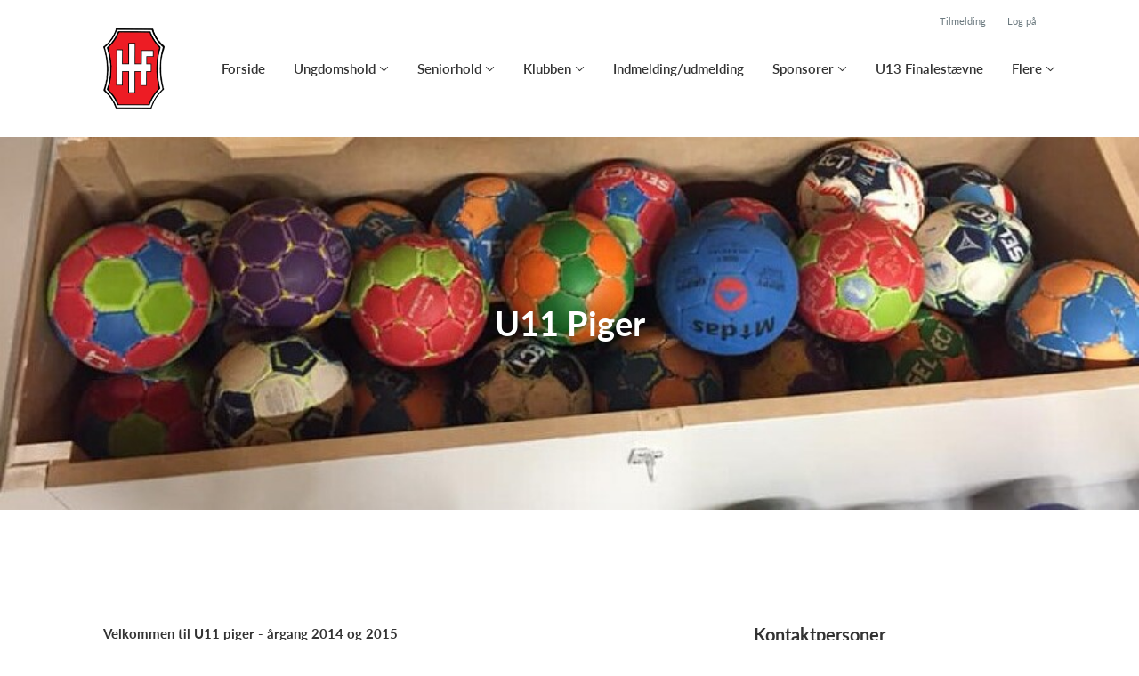

--- FILE ---
content_type: text/html; charset=utf-8
request_url: https://www.hvidovrehaandbold.dk/klub/hvidovre-if-handbold/hold/u11-piger--49
body_size: 12350
content:
<!doctype html>
<html lang="en">
  <head>
    <meta charset="utf-8">

      <meta name="viewport" content="width=device-width, initial-scale=1">



    <meta name="csrf-token" content="eQk_MBVyFAwSHgYWCT4qGHwbJwcYcDJGOhswyCAGbS5dMqfr2MmfuCs7">
    <title>
      U11 Piger  - Hvidovre IF - Håndbold
    </title>

    

      <link rel="icon shortcut" href="https://www.holdsport.dk/media/W1siZiIsIjIwMTkvMDcvMDgvNTZtYjE3NXFueV9kb3dubG9hZF8xXy5wbmciXSxbInAiLCJ0aHVtYiIsIjkweDkwIl1d?sha=ed54de6a56d1803c">


      <!-- Google tag (gtag.js) -->
      <script async src="https://www.googletagmanager.com/gtag/js?id=G-B4HY2KMM8G">
      </script>
      <script>
        window.dataLayer = window.dataLayer || [];
        function gtag(){dataLayer.push(arguments);}
        gtag('js', new Date());
        gtag('config', 'G-B4HY2KMM8G');
      </script>


    <script defer phx-track-static type="text/javascript" src="/assets/app-48c1a00e7f23655c1294107e942feeda.js?vsn=d">
    </script>
    <script type="text/javascript" src="https://cdnjs.cloudflare.com/ajax/libs/jquery/1.11.0/jquery.min.js">
    </script>
    <script type="text/javascript" src="https://cdnjs.cloudflare.com/ajax/libs/jquery-migrate/1.2.1/jquery-migrate.min.js">
    </script>
    <!-- Adobe Fonts -->
    <link rel="stylesheet" href="https://use.typekit.net/fmr0jzh.css">
    <!-- Bootstrap icons -->
    <link href="https://cdn.jsdelivr.net/npm/bootstrap-icons@1.8.3/font/bootstrap-icons.css" rel="stylesheet">
    <!-- Sortable JS -->
    <script src="https://cdnjs.cloudflare.com/ajax/libs/Sortable/1.15.0/Sortable.min.js" integrity="sha512-Eezs+g9Lq4TCCq0wae01s9PuNWzHYoCMkE97e2qdkYthpI0pzC3UGB03lgEHn2XM85hDOUF6qgqqszs+iXU4UA==" crossorigin="anonymous" referrerpolicy="no-referrer">
    </script>
    <!-- Slick slider -->
    <link rel="stylesheet" type="text/css" href="//cdn.jsdelivr.net/npm/slick-carousel@1.8.1/slick/slick.css">
    <link rel="stylesheet" type="text/css" href="https://cdnjs.cloudflare.com/ajax/libs/slick-carousel/1.8.1/slick-theme.css">
    <script type="text/javascript" src="//cdn.jsdelivr.net/npm/slick-carousel@1.8.1/slick/slick.min.js">
    </script>
    <!-- Font Awesome -->
    <script src="https://kit.fontawesome.com/4fdfb00636.js" crossorigin="anonymous">
    </script>
    <!-- Masonry -->
    <script src="https://cdnjs.cloudflare.com/ajax/libs/masonry/4.2.2/masonry.pkgd.min.js">
    </script>
    <!-- Select2 -->
    <link href="https://cdn.jsdelivr.net/npm/select2@4.1.0-rc.0/dist/css/select2.min.css" rel="stylesheet">
    <script src="https://cdn.jsdelivr.net/npm/select2@4.1.0-rc.0/dist/js/select2.min.js">
    </script>
    <!-- Momentjs -->
    <script src="https://cdnjs.cloudflare.com/ajax/libs/moment.js/2.29.1/moment-with-locales.min.js" integrity="sha512-LGXaggshOkD/at6PFNcp2V2unf9LzFq6LE+sChH7ceMTDP0g2kn6Vxwgg7wkPP7AAtX+lmPqPdxB47A0Nz0cMQ==" crossorigin="anonymous">
    </script>
    <!-- FullCalendar -->
    <script src="https://cdn.jsdelivr.net/npm/fullcalendar@5.11.0/main.min.js"></script>
    <script src="https://cdn.jsdelivr.net/npm/fullcalendar@5.11.0/locales-all.min.js"></script>
    <script src="https://cdn.jsdelivr.net/npm/fullcalendar-scheduler@5.11.0/main.min.js">
    </script>
    <link rel="stylesheet" href="https://cdn.jsdelivr.net/npm/fullcalendar-scheduler@5.11.0/main.min.css">
    <link rel="stylesheet" href="https://cdn.jsdelivr.net/npm/fullcalendar@5.11.0/main.min.css">
    
<!-- Flatpickr datepicker -->
    <link rel="stylesheet" href="https://cdn.jsdelivr.net/npm/flatpickr/dist/flatpickr.min.css">
    <script src="https://cdn.jsdelivr.net/npm/flatpickr">
    </script>
    
<!-- Jcrop -->
    <link rel="stylesheet" href="https://unpkg.com/jcrop/dist/jcrop.css">
    <script src="https://unpkg.com/jcrop">
    </script>

      <link phx-track-static rel="stylesheet" href="/assets/css/app-bee74cf1f986fedc8f623e4edcbcdf08.css?vsn=d">

<!-- Cookie bar https://cookie-bar.eu/ -->


        <script type="text/javascript" src="https://cdn.jsdelivr.net/npm/cookie-bar/cookiebar-latest.min.js?forceLang=da&theme=grey&customize=1&tracking=1&thirdparty=1&always=1&showNoConsent=1">
        </script>


  </head>
  <body>
    

    <div id="phx-GIsj9K8qou1ir--B" data-phx-main data-phx-session="SFMyNTY.[base64].LEd3yfb-PVEMgBcJNlhwnJ-exoE_rhx4nzqtPBNr65U" data-phx-static="SFMyNTY.g2gDaAJhBnQAAAADdwJpZG0AAAAUcGh4LUdJc2o5Szhxb3UxaXItLUJ3BWZsYXNodAAAAAB3CmFzc2lnbl9uZXdsAAAAAXcLX19jb250ZXh0X19qbgYA48KaxZsBYgABUYA.hdVJRg3xR45UUD4ZFCgYk35U39wdD503xgAdAhCHDoM">
<div class="loader_wrapper">
  <div class="loader"></div>
</div>
<div id="page_wrapper" class="page_wrapper" phx-hook="initializeBootstrapTooltips" data-page-id="99661">
  
  <div class="cms_page_wrapper" id="cms_page_wrapper" phx-hook="pageSectionClass">
    
    <div class="header_wrapper">
  
    <div class="header">
      <div class="top_header_row">
        
        <a href="/klub/hvidovre-if-handbold/holdtilmelding" class="top_header_link">
          Tilmelding
        </a>
        <a href="https://www.Holdsport.dk?forgot_password=true" class="top_header_link">
          Log på
        </a>
      </div>
      <div class="inner_header_wrapper">
        <a class="logo" href="/klub/hvidovre-if-handbold">
          
          <img src="https://www.holdsport.dk/media/W1siZiIsIjIwMTkvMDcvMDgvNTZtYjE3NXFueV9kb3dubG9hZF8xXy5wbmciXSxbInAiLCJ0aHVtYiIsIjM1MHgzNTAiXV0=?sha=ffbd0ceb3b53d9ba">
        </a>

        <ul class="navigation" phx-hook="FixCookieBarBug" id="club_nav_bar_navigation">
  
    
      
        
        
          
            <li class="nav_item"><a class="nav_link" href="/klub/hvidovre-if-handbold/sider/forside">Forside</a></li>
          
        
      
    
  
    
      <li class="nav_item dropdown has_groups">
        <a class="nav_link dropdown-toggle" href="#" id="navbarDropdown-12974" role="button" data-bs-toggle="dropdown" aria-expanded="false">
          Ungdomshold
        </a>
        <div class="dropdown-menu" aria-labelledby="navbarDropdown-12974">
          <div class="inner_dropdown_menu_wrapper">
            
              
                <div class="dropdown_nav_group">
                  <div class="dropdown_nav_group_header">Drenge</div>

                  
                    
                      <a class="dropdown_item" href="/klub/hvidovre-if-handbold/hold/u9-drenge">U9 Drenge </a>
                    
                  
                    
                      <a class="dropdown_item" href="/klub/hvidovre-if-handbold/hold/u11 drenge">U11 Drenge</a>
                    
                  
                    
                      <a class="dropdown_item" href="/klub/hvidovre-if-handbold/hold/u13-drenge">U13 Drenge</a>
                    
                  
                    
                      <a class="dropdown_item" href="/klub/hvidovre-if-handbold/hold/u15-drenge">U15 Drenge</a>
                    
                  
                    
                      <a class="dropdown_item" href="/klub/hvidovre-if-handbold/hold/u17-drenge">U17 Drenge</a>
                    
                  
                    
                      <a class="dropdown_item" href="/klub/hvidovre-if-handbold/hold/u19-drenge">U19 Drenge</a>
                    
                  
                </div>
              
            
              
                <div class="dropdown_nav_group">
                  <div class="dropdown_nav_group_header">Piger</div>

                  
                    
                      <a class="dropdown_item" href="/klub/hvidovre-if-handbold/hold/u9-piger">U9 Piger</a>
                    
                  
                    
                      <a class="dropdown_item" href="/klub/hvidovre-if-handbold/hold/u11-piger">U11 Piger </a>
                    
                  
                    
                      <a class="dropdown_item" href="/klub/hvidovre-if-handbold/hold/u13 piger">U13 Piger</a>
                    
                  
                    
                      <a class="dropdown_item" href="/klub/hvidovre-if-handbold/hold/u15-piger">U15 Piger</a>
                    
                  
                    
                      <a class="dropdown_item" href="/klub/hvidovre-if-handbold/hold/u17-piger">U17 Piger</a>
                    
                  
                    
                      <a class="dropdown_item" href="/klub/hvidovre-if-handbold/hold/u19-piger">U19 Piger</a>
                    
                  
                </div>
              
            
              
                <div class="dropdown_nav_group">
                  <div class="dropdown_nav_group_header">U5/U6-U7-U8 Minimix</div>

                  
                    
                      <a class="dropdown_item" href="/klub/hvidovre-if-handbold/hold/u5-u6">U5-U6</a>
                    
                  
                    
                      <a class="dropdown_item" href="/klub/hvidovre-if-handbold/hold/u7">U7</a>
                    
                  
                    
                      <a class="dropdown_item" href="/klub/hvidovre-if-handbold/hold/u8">U8</a>
                    
                  
                </div>
              
            
              
                <div class="dropdown_nav_group">
                  <div class="dropdown_nav_group_header">U4, Trille Trolle</div>

                  
                    
                      <a class="dropdown_item" href="/klub/hvidovre-if-handbold/hold/trille-trolle">Trille Trolle</a>
                    
                  
                </div>
              
            

            
              
                <a class="dropdown_item" href="/klub/hvidovre-if-handbold/hold/hif-efterskolehold-u17p-og-u17d-u15p-u15d">HIF Efterskolehold (U17P og U17D + U15P/U15D))</a>
              
            
          </div>
        </div>
      </li>
    
  
    
      <li class="nav_item dropdown has_groups">
        <a class="nav_link dropdown-toggle" href="#" id="navbarDropdown-12977" role="button" data-bs-toggle="dropdown" aria-expanded="false">
          Seniorhold
        </a>
        <div class="dropdown-menu" aria-labelledby="navbarDropdown-12977">
          <div class="inner_dropdown_menu_wrapper">
            
              
                <div class="dropdown_nav_group">
                  <div class="dropdown_nav_group_header">Herre</div>

                  
                    
                      <a class="dropdown_item" href="/klub/hvidovre-if-handbold/hold/herre-senior-1-2">Herre Senior 1-2</a>
                    
                  
                    
                      <a class="dropdown_item" href="/klub/hvidovre-if-handbold/hold/oldboys">Oldboys</a>
                    
                  
                </div>
              
            
              
                <div class="dropdown_nav_group">
                  <div class="dropdown_nav_group_header">Dame</div>

                  
                    
                      <a class="dropdown_item" href="/klub/hvidovre-if-handbold/hold/dame-senior-1-2">Dame Senior  1-2</a>
                    
                  
                    
                      <a class="dropdown_item" href="/klub/hvidovre-if-handbold/hold/dame-senior-3-og-oldgirls">Dame Senior 3 og Oldgirls</a>
                    
                  
                </div>
              
            

            
          </div>
        </div>
      </li>
    
  
    
      <li class="nav_item dropdown has_groups">
        <a class="nav_link dropdown-toggle" href="#" id="navbarDropdown-12984" role="button" data-bs-toggle="dropdown" aria-expanded="false">
          Klubben
        </a>
        <div class="dropdown-menu" aria-labelledby="navbarDropdown-12984">
          <div class="inner_dropdown_menu_wrapper">
            
              
                <div class="dropdown_nav_group">
                  <div class="dropdown_nav_group_header">Om klubben</div>

                  
                    
                      <a class="dropdown_item" href="/klub/hvidovre-if-handbold/sider/bestyrelsen">Bestyrelsen</a>
                    
                  
                    
                      <a class="dropdown_item" href="/klub/hvidovre-if-handbold/sider/hjemmebanen">Hjemmebanen</a>
                    
                  
                    
                      <a class="dropdown_item" href="/klub/hvidovre-if-handbold/sider/alt-det-skaeve">Alt det &quot;skæve&quot;</a>
                    
                  
                    
                      <a class="dropdown_item" href="/klub/hvidovre-if-handbold/sider/generalforsamlinger">Generalforsamlinger</a>
                    
                  
                    
                      <a class="dropdown_item" href="/klub/hvidovre-if-handbold/sider/politikker">Politikker</a>
                    
                  
                    
                      <a class="dropdown_item" href="/klub/hvidovre-if-handbold/sider/vedtaegter">Vedtægter/Love for HIF&#39;s håndboldafdeling</a>
                    
                  
                    
                      <a class="dropdown_item" href="/klub/hvidovre-if-handbold/sider/privatlivspolitik">Privatlivspolitik</a>
                    
                  
                    
                      <a class="dropdown_item" href="/klub/hvidovre-if-handbold/sider/love-for-hvidovre-idraetsforening">Love for Hvidovre Idrætsforening</a>
                    
                  
                </div>
              
            
              
                <div class="dropdown_nav_group">
                  <div class="dropdown_nav_group_header">Forældre</div>

                  
                    
                      <a class="dropdown_item" href="/klub/hvidovre-if-handbold/sider/information-til-foraeldre-og-nye-spillere">Information til forældre og nye spillere</a>
                    
                  
                    
                      <a class="dropdown_item" href="/klub/hvidovre-if-handbold/sider/borneattester">Børneattester</a>
                    
                  
                    
                      <a class="dropdown_item" href="/klub/hvidovre-if-handbold/sider/foraeldreudvalg-i-ungdommen">Forældreudvalg i ungdommen</a>
                    
                  
                </div>
              
            
              
                <div class="dropdown_nav_group">
                  <div class="dropdown_nav_group_header">Det sportslige</div>

                  
                    
                      <a class="dropdown_item" href="/klub/hvidovre-if-handbold/sider/information-til-traenere">Information til trænere</a>
                    
                  
                    
                      <a class="dropdown_item" href="/klub/hvidovre-if-handbold/sider/den-rode-trad">Den røde tråd</a>
                    
                  
                    
                      <a class="dropdown_item" href="/klub/hvidovre-if-handbold/sider/ungdomssportsudvalg">Ungdomssportsudvalg</a>
                    
                  
                    
                      <a class="dropdown_item" href="/klub/hvidovre-if-handbold/sider/handboldskole">Håndboldskole</a>
                    
                  
                    
                      <a class="dropdown_item" href="/klub/hvidovre-if-handbold/sider/kontingent">Kontingent</a>
                    
                  
                </div>
              
            
              
                <div class="dropdown_nav_group">
                  <div class="dropdown_nav_group_header">Historik </div>

                  
                    
                      <a class="dropdown_item" href="/klub/hvidovre-if-handbold/sider/manedens-hif-profil">Månedens HIF-profil</a>
                    
                  
                    
                      <a class="dropdown_item" href="/klub/hvidovre-if-handbold/sider/arets-spillere">Årets spillere </a>
                    
                  
                    
                      <a class="dropdown_item" href="/klub/hvidovre-if-handbold/sider/arets-traener-leder-i-ungdommen-og-formandens-yndling">Årets træner/leder i ungdommen og formandens yndling</a>
                    
                  
                    
                      <a class="dropdown_item" href="/klub/hvidovre-if-handbold/sider/vindere-af-u12-u13-dm">Vindere af Finalestævnet for U12/U13</a>
                    
                  
                    
                      <a class="dropdown_item" href="/klub/hvidovre-if-handbold/sider/klubbens-formaend-gennem-tiderne">Klubbens formænd gennem tiderne</a>
                    
                  
                    
                      <a class="dropdown_item" href="/klub/hvidovre-if-handbold/sider/aeresmedlemmer-i-hif-og-andre-haedringer">Æresmedlemmer i HIF og andre hædringer</a>
                    
                  
                </div>
              
            

            
          </div>
        </div>
      </li>
    
  
    
      
        
        
          
            <li class="nav_item"><a class="nav_link" href="/klub/hvidovre-if-handbold/sider/indmelding-udmelding">Indmelding/udmelding</a></li>
          
        
      
    
  
    
      
        <li class="nav_item dropdown single">
          <a class="nav_link dropdown-toggle" href="#" id="navbarDropdown-15518" role="button" data-bs-toggle="dropdown" aria-expanded="false">
            Sponsorer
          </a>
          <ul class="dropdown-menu" aria-labelledby="navbarDropdown-15518">
            
              
                <li><a class="dropdown_item" href="/klub/hvidovre-if-handbold/sider/bliv-sponsor-i-hvidovre-if-handbold">Bliv sponsor i Hvidovre IF Håndbold</a></li>
              
            
              
                <li><a class="dropdown_item" href="/klub/hvidovre-if-handbold/sider/klubbens-sponsorer-og-samarbejdspartnere">Klubbens sponsorer og samarbejdspartnere</a></li>
              
            
              
                <li><a class="dropdown_item" href="/klub/hvidovre-if-handbold/sider/sponsorudvalg">Sponsorudvalg</a></li>
              
            
          </ul>
        </li>
      
    
  
    
      
        
        
          
            <li class="nav_item"><a class="nav_link" href="/klub/hvidovre-if-handbold/sider/u13-finalestaevne">U13 Finalestævne</a></li>
          
        
      
    
  

  <!-- The more button -->
  
    <li class="nav_item dropdown more_button has_groups">
      <a class="nav_link dropdown-toggle" href="#" id="navbarDropdown-more" role="button" data-bs-toggle="dropdown" aria-expanded="false">
        Flere
      </a>
      <div class="dropdown-menu" aria-labelledby="navbarDropdown-more">
        <div class="inner_dropdown_menu_wrapper">
          
            
              
                
                
                  
                    <a class="dropdown_item" href="/klub/hvidovre-if-handbold/sider/h1-style-text-align-center-kalender-h1">Kalender</a>
                  
                
              
            
          
            
              
                
                
                  
                    <a class="dropdown_item" href="/klub/hvidovre-if-handbold/sider/kontakt">Kontakt</a>
                  
                
              
            
          
            
              <a class="dropdown_item" href="https://hifh.sportyfied.com/da/">Shop</a>
            
          
        </div>
      </div>
    </li>
  
  <!-- The more button ends here -->
</ul>

      </div>
    </div>
  

  
</div>

    <div class="hero_section has_hero_text has_background_image">
  
    <img src="https://www.holdsport.dk/media/W1siZiIsIjIwMjAvMDEvMDgvN3NqdDdhb2lxZV9Cb2xkZV9pX2JvbGRrYXNzZS5qcGciXSxbInAiLCJ0aHVtYiIsIjg5NngyOTMrMCsxNzIiXV0=?sha=29041fc85d2df184">
  
  
  <div class="inner_page_section_wrapper">
    <div class="row content">
      <div class="col-md-12 col-xs-12">
        <div class="content_type_wrapper">
          <div class="content_type_element_wrapper">
            
              <div class="redactor_output"><h1 style='text-align: center;'>U11 Piger </h1></div>
            
          </div>
        </div>
      </div>
    </div>
  </div>
</div>


    

    <div class="page_sections">
      

      
        <div class="page_section">
          
          <div class="inner_page_section_wrapper" id="page_section_6">
            <div class="row content" id="row-6" phx-hook="MakeColsInRowSortable">
              
                <div class="col-md-8 col-xs-12" data-content-id="231424">
                  <div class="content_type_wrapper">
                    
                    
                    <div class="content_type_element_container">
  
    
                      <div class="content_type_element_wrapper">
  

  
    
                        
                          <div>
  
    <div class="redactor_output">
      <p><strong>Velkommen til U11 piger - årgang 2014 og 2015</strong></p>
<p></p>
<p>Vi er en stor trup på ca. 40 og glade piger fra årgang 2014 og 2015, som elsker at spille</p>
<p>håndbold.</p>
<p></p>
<p>Det skal være sjovt at spille håndbold, så derfor sætter vi fællesskab, sammenhold, højt</p>
<p>humør og bredde meget højt.</p>
<p></p>
<p>Til træning vil der være fokus på, at vi stadig øver os på boldteknik og kontrol,&nbsp;spilforståelse for at være 5 markspillere og at alle bliver udfordret på eget niveau og&nbsp;dermed udvikler sig som håndboldspillere. Samt vigtigheden i fairplay og at være en god&nbsp;holdkammerat.</p>
<p></p>
<p>Vi træner fast to gange om ugen og har på udvalgte lørdage en 3. træning. Derudover&nbsp;spiller vi turnering og tager til stævner (med og uden overnatning), - vi elsker at komme&nbsp;ud og spille kampe sammen, hvor kampråb, fælles bad og god holdånd er med til at&nbsp;gøre håndbold sjovt. Vi deltager i strandstævner, Albertslund Cup (på græs), Amager&nbsp;Cup, Næstved Cup, niveaustævner, påskestævne og evt. julestævne.</p>
<p></p>
<p>Vores holdleder og forældregruppe er med til at arrangere fællesspisning og er en stor&nbsp;del af det sociale i vores klub.Vi har et godt samarbejde med forældrene, og forventer, at&nbsp;de støtter op om fællesskabet og holdet, hjælper med Grotte- og dommerbordsvagter,&nbsp;kagebagning til stævner, mad til fællesspisninger osv.</p>
<p></p>
<p><strong>Træning:</strong></p>
<p>Mandage i Dansborghallen</p>
<p>16.00-17.30 – mødes omklædt kl. 16.00</p>
<p></p>
<p>Onsdage i Avedøre Idrætscenter</p>
<p>16.00 – 18.00 mødes omklædt kl. 16.00.</p>
<p></p>
<p>Husk håndbold, håndboldsko, drikkedunk og håndklæde til bad efter træning.</p>
<p></p>
<p><strong>Trænere og trupansvarlige:</strong></p>
<p>Mia Dam og Maria-Louise Dam (Risse)</p>
<p></p>
<p><strong>Trænere:</strong></p>
<p>Mikael Jensen, Zandra Tufvesson, Anders Sønder, Marie-Louise Eilsø (Rillo), Mia</p>
<p>Hansen, Mikkel Olsen og Bjørn Egebjerg</p>
<p></p>
<p><strong>Holdleder:</strong></p>
<p>Ester Ribas</p>
    </div>
  
</div>

                        
                      
  
</div>

                    
  
</div>

                  </div>
                </div>
              
                <div class="col-md-4 col-xs-12" data-content-id="231425">
                  <div class="content_type_wrapper">
                    
                    
                      <div class="content_type_element_wrapper">
  
  <div class="content_header">
    
      <div class="redactor_output">
        <h2>Kontaktpersoner</h2>
      </div>
    
  </div>
</div>

                    
                    <div class="content_type_element_container">
  
    
                      <div class="content_type_element_wrapper">
  

  
    
                        
                          <div>
  
    
      <div class="profiles has_icons three_cols">
        
          <div class="profile">
            
              <div class="profile_img">
                <img src="https://www.holdsport.dk/media/W1siZiIsIjIwMjAvMDgvMTcvN2c5NThmcGR5MF9DODg2MTIxRF9BN0M0XzRCRjFfQUUwQ19CMTQwRTg3MzNCMjMuanBnIl0sWyJwIiwidGh1bWIiLCI2MDB4NjAwIyJdXQ==?sha=f9eee72df72789d3" alt="Profile Image">
              </div>
            

            <div class="profile_body">
              <div>
                <div class="profile_role">Trupansvalig træner</div>
                <div class="profile_name">Mia Dam</div>
                
              </div>

              <div class="profile_contact_info">
                
                  <div class="contact_info_wrapper">
                    <i class="fa-light fa-phone"></i>
                    28341338
                  </div>
                
                
                  <div class="contact_info_wrapper">
                    <i class="fa-light fa-envelope"></i>
                    <a href="/cdn-cgi/l/email-protection#66071515390b0f1515390b0f07260e09120b070f0a4805090b"><span class="__cf_email__" data-cfemail="92f3e1e1cdfffbe1e1cdfffbf3d2fafde6fff3fbfebcf1fdff">[email&#160;protected]</span></a>
                  </div>
                
              </div>
            </div>
          </div>
        
          <div class="profile">
            
              <div class="profile_img">
                <img src="https://www.holdsport.dk/media/W1siZiIsIjIwMjAvMDMvMTkvNjd1NmZyZWdiMV9ENTMzODRDM19BODZDXzQxRkZfODA5QV8zREJFN0EzRTlDQTUuanBnIl0sWyJwIiwidGh1bWIiLCI2MDB4NjAwIyJdXQ==?sha=b5587fae17c059c9" alt="Profile Image">
              </div>
            

            <div class="profile_body">
              <div>
                <div class="profile_role">Trupansvalig træner</div>
                <div class="profile_name">Maria-Louise  Dam</div>
                
              </div>

              <div class="profile_contact_info">
                
                  <div class="contact_info_wrapper">
                    <i class="fa-light fa-phone"></i>
                    29914875
                  </div>
                
                
                  <div class="contact_info_wrapper">
                    <i class="fa-light fa-envelope"></i>
                    <a href="/cdn-cgi/l/email-protection#3e4c574d4d5b5a5f537e56514a535f5752105d5153"><span class="__cf_email__" data-cfemail="83f1eaf0f0e6e7e2eec3ebecf7eee2eaefade0ecee">[email&#160;protected]</span></a>
                  </div>
                
              </div>
            </div>
          </div>
        
      </div>
    
  
</div>

                        
                      
  
</div>

                    
  
</div>

                  </div>
                </div>
              
              
            </div>
          </div>

          

          
          
          <div class="modal fade select_row_layout_modal" id="select_row_layout_modal6_new_row" tabindex="-1" phx-hook="initializeHideAllModalsHook">
  <div class="modal-dialog">
    <div class="modal-content" phx-click-away="[[&quot;remove_class&quot;,{&quot;names&quot;:[&quot;show&quot;],&quot;to&quot;:&quot;#select_row_layout_modal6_new_row&quot;}],[&quot;hide&quot;,{&quot;to&quot;:&quot;#select_row_layout_modal6_new_row&quot;}],[&quot;remove_class&quot;,{&quot;names&quot;:[&quot;modal-backdrop&quot;],&quot;to&quot;:&quot;#backdrop&quot;}]]" phx-window-keydown="[[&quot;remove_class&quot;,{&quot;names&quot;:[&quot;show&quot;],&quot;to&quot;:&quot;#select_row_layout_modal6_new_row&quot;}],[&quot;hide&quot;,{&quot;to&quot;:&quot;#select_row_layout_modal6_new_row&quot;}],[&quot;remove_class&quot;,{&quot;names&quot;:[&quot;modal-backdrop&quot;],&quot;to&quot;:&quot;#backdrop&quot;}]]" phx-key="escape">
      <div class="modal-header">
        <div class="blank"></div>
        <h5 class="modal-title">Vælg layout</h5>
        <button type="button" class="close_modal" phx-click="[[&quot;remove_class&quot;,{&quot;names&quot;:[&quot;show&quot;],&quot;to&quot;:&quot;#select_row_layout_modal6_new_row&quot;}],[&quot;hide&quot;,{&quot;to&quot;:&quot;#select_row_layout_modal6_new_row&quot;}],[&quot;remove_class&quot;,{&quot;names&quot;:[&quot;modal-backdrop&quot;],&quot;to&quot;:&quot;#backdrop&quot;}]]">
          <i class="fa-light fa-xmark"></i>
        </button>
      </div>
      <div class="modal-body">
        <div class="layouts">
          <div phx-click="add_row" phx-value-row_layout="layout_12" phx-value-y="6" class="layout_type">
            <div class="inner_layout_type_wrapper layout_12">
              <div class="layout_col"></div>
            </div>
          </div>
          <div phx-click="add_row" phx-value-row_layout="layout_6_6" phx-value-y="6" class="layout_type">
            <div class="inner_layout_type_wrapper layout_6_6">
              <div class="layout_col"></div>
              <div class="layout_col"></div>
            </div>
          </div>
          <div phx-click="add_row" phx-value-row_layout="layout_4_4_4" phx-value-y="6" class="layout_type">
            <div class="inner_layout_type_wrapper layout_4_4_4">
              <div class="layout_col"></div>
              <div class="layout_col"></div>
              <div class="layout_col"></div>
            </div>
          </div>
          
  
            <div phx-click="add_row" phx-value-row_layout="layout_4_8" phx-value-y="6" class="layout_type">
              <div class="inner_layout_type_wrapper layout_4_8">
                <div class="layout_col"></div>
                <div class="layout_col"></div>
              </div>
            </div>
          


          
  
            <div phx-click="add_row" phx-value-row_layout="layout_8_4" phx-value-y="6" class="layout_type">
              <div class="inner_layout_type_wrapper layout_8_4">
                <div class="layout_col"></div>
                <div class="layout_col"></div>
              </div>
            </div>
          


        </div>
      </div>
    </div>
  </div>
</div>

        </div>
      
        <div class="page_section">
          
          <div class="inner_page_section_wrapper" id="page_section_7">
            <div class="row content" id="row-7" phx-hook="MakeColsInRowSortable">
              
                <div class="col-md-12 col-xs-12" data-content-id="231774">
                  <div class="content_type_wrapper">
                    
                    
                      <div class="content_type_element_wrapper">
  
  <div class="content_header">
    
      <div class="redactor_output">
        <h2>Aktiviteter</h2>
      </div>
    
  </div>
</div>

                    
                    <div class="content_type_element_container">
  
    
                      <div class="content_type_element_wrapper">
  

  
    
                        
                          
  
    <div class="activities_list">
      
        <div class="month_name">Januar</div>
        <div class="activity">
          <div class="activity_date_wrapper" style="background-color: #2eab6126; color: #2eab61">
            <div class="activity_weekday">Lør</div>
            <div class="activity_date">17</div>
          </div>
          <div class="activity_info_wrapper">
            <div class="activity_name">Friheden idrætscenter- ekstra træning</div>
            <div class="activity_subinfo_wrapper">
              <i class="fa-light fa-clock"></i>
              <div class="activity_subinfo">
                
                  08:30
                  
                    - 10:00
                  
                
              </div>
            </div>
            <div class="activity_subinfo_wrapper">
              <i class="fa-light fa-location-pin"></i>
              <div class="activity_subinfo">
                Friheden Idrætscenter
              </div>
            </div>
            
          </div>
        </div>
      
        
        <div class="activity">
          <div class="activity_date_wrapper" style="background-color: #287fb826; color: #287fb8">
            <div class="activity_weekday">Søn</div>
            <div class="activity_date">18</div>
          </div>
          <div class="activity_info_wrapper">
            <div class="activity_name">Hvidovre IF 2 - Helsingør Borsholm Håndbold</div>
            <div class="activity_subinfo_wrapper">
              <i class="fa-light fa-clock"></i>
              <div class="activity_subinfo">
                
                  10:30
                  
                
              </div>
            </div>
            <div class="activity_subinfo_wrapper">
              <i class="fa-light fa-location-pin"></i>
              <div class="activity_subinfo">
                Dansborg Hallen
              </div>
            </div>
            
          </div>
        </div>
      
        
        <div class="activity">
          <div class="activity_date_wrapper" style="background-color: #287fb826; color: #287fb8">
            <div class="activity_weekday">Søn</div>
            <div class="activity_date">18</div>
          </div>
          <div class="activity_info_wrapper">
            <div class="activity_name">Raklev G&amp;I - Hvidovre IF</div>
            <div class="activity_subinfo_wrapper">
              <i class="fa-light fa-clock"></i>
              <div class="activity_subinfo">
                
                  11:30
                  
                
              </div>
            </div>
            <div class="activity_subinfo_wrapper">
              <i class="fa-light fa-location-pin"></i>
              <div class="activity_subinfo">
                Røsnæshallen
              </div>
            </div>
            
          </div>
        </div>
      
        
        <div class="activity">
          <div class="activity_date_wrapper" style="background-color: #287fb826; color: #287fb8">
            <div class="activity_weekday">Søn</div>
            <div class="activity_date">18</div>
          </div>
          <div class="activity_info_wrapper">
            <div class="activity_name">TMS, Ringsted ungdom 2 - Hvidovre IF 3</div>
            <div class="activity_subinfo_wrapper">
              <i class="fa-light fa-clock"></i>
              <div class="activity_subinfo">
                
                  13:10
                  
                
              </div>
            </div>
            <div class="activity_subinfo_wrapper">
              <i class="fa-light fa-location-pin"></i>
              <div class="activity_subinfo">
                Ringsted Hallerne
              </div>
            </div>
            
          </div>
        </div>
      
    </div>
  


                        
                      
  
</div>

                    
  
</div>

                  </div>
                </div>
              
              
            </div>
          </div>

          

          
          
          <div class="modal fade select_row_layout_modal" id="select_row_layout_modal7_new_row" tabindex="-1" phx-hook="initializeHideAllModalsHook">
  <div class="modal-dialog">
    <div class="modal-content" phx-click-away="[[&quot;remove_class&quot;,{&quot;names&quot;:[&quot;show&quot;],&quot;to&quot;:&quot;#select_row_layout_modal7_new_row&quot;}],[&quot;hide&quot;,{&quot;to&quot;:&quot;#select_row_layout_modal7_new_row&quot;}],[&quot;remove_class&quot;,{&quot;names&quot;:[&quot;modal-backdrop&quot;],&quot;to&quot;:&quot;#backdrop&quot;}]]" phx-window-keydown="[[&quot;remove_class&quot;,{&quot;names&quot;:[&quot;show&quot;],&quot;to&quot;:&quot;#select_row_layout_modal7_new_row&quot;}],[&quot;hide&quot;,{&quot;to&quot;:&quot;#select_row_layout_modal7_new_row&quot;}],[&quot;remove_class&quot;,{&quot;names&quot;:[&quot;modal-backdrop&quot;],&quot;to&quot;:&quot;#backdrop&quot;}]]" phx-key="escape">
      <div class="modal-header">
        <div class="blank"></div>
        <h5 class="modal-title">Vælg layout</h5>
        <button type="button" class="close_modal" phx-click="[[&quot;remove_class&quot;,{&quot;names&quot;:[&quot;show&quot;],&quot;to&quot;:&quot;#select_row_layout_modal7_new_row&quot;}],[&quot;hide&quot;,{&quot;to&quot;:&quot;#select_row_layout_modal7_new_row&quot;}],[&quot;remove_class&quot;,{&quot;names&quot;:[&quot;modal-backdrop&quot;],&quot;to&quot;:&quot;#backdrop&quot;}]]">
          <i class="fa-light fa-xmark"></i>
        </button>
      </div>
      <div class="modal-body">
        <div class="layouts">
          <div phx-click="add_row" phx-value-row_layout="layout_12" phx-value-y="7" class="layout_type">
            <div class="inner_layout_type_wrapper layout_12">
              <div class="layout_col"></div>
            </div>
          </div>
          <div phx-click="add_row" phx-value-row_layout="layout_6_6" phx-value-y="7" class="layout_type">
            <div class="inner_layout_type_wrapper layout_6_6">
              <div class="layout_col"></div>
              <div class="layout_col"></div>
            </div>
          </div>
          <div phx-click="add_row" phx-value-row_layout="layout_4_4_4" phx-value-y="7" class="layout_type">
            <div class="inner_layout_type_wrapper layout_4_4_4">
              <div class="layout_col"></div>
              <div class="layout_col"></div>
              <div class="layout_col"></div>
            </div>
          </div>
          
  
            <div phx-click="add_row" phx-value-row_layout="layout_4_8" phx-value-y="7" class="layout_type">
              <div class="inner_layout_type_wrapper layout_4_8">
                <div class="layout_col"></div>
                <div class="layout_col"></div>
              </div>
            </div>
          


          
  
            <div phx-click="add_row" phx-value-row_layout="layout_8_4" phx-value-y="7" class="layout_type">
              <div class="inner_layout_type_wrapper layout_8_4">
                <div class="layout_col"></div>
                <div class="layout_col"></div>
              </div>
            </div>
          


        </div>
      </div>
    </div>
  </div>
</div>

        </div>
      
        <div class="page_section">
          
          <div class="inner_page_section_wrapper" id="page_section_8">
            <div class="row content" id="row-8" phx-hook="MakeColsInRowSortable">
              
                <div class="col-md-12 col-xs-12" data-content-id="231426">
                  <div class="content_type_wrapper">
                    
                    
                      <div class="content_type_element_wrapper">
  
  <div class="content_header">
    
      <div class="redactor_output">
        <h2>Trænere og holdledere</h2>
      </div>
    
  </div>
</div>

                    
                    <div class="content_type_element_container">
  
    
                      <div class="content_type_element_wrapper">
  

  
    
                        
                          <div>
  
    
      <div class="profiles has_icons three_cols">
        
          <div class="profile">
            
              <div class="profile_img">
                <img src="https://www.holdsport.dk/media/W1siZiIsIjIwMjAvMDgvMTcvN2c5NThmcGR5MF9DODg2MTIxRF9BN0M0XzRCRjFfQUUwQ19CMTQwRTg3MzNCMjMuanBnIl0sWyJwIiwidGh1bWIiLCI2MDB4NjAwIyJdXQ==?sha=f9eee72df72789d3" alt="Profile Image">
              </div>
            

            <div class="profile_body">
              <div>
                <div class="profile_role">Trupansvalig træner</div>
                <div class="profile_name">Mia Dam</div>
                
              </div>

              <div class="profile_contact_info">
                
                  <div class="contact_info_wrapper">
                    <i class="fa-light fa-phone"></i>
                    28341338
                  </div>
                
                
                  <div class="contact_info_wrapper">
                    <i class="fa-light fa-envelope"></i>
                    <a href="/cdn-cgi/l/email-protection#f3928080ac9e9a8080ac9e9a92b39b9c879e929a9fdd909c9e"><span class="__cf_email__" data-cfemail="84e5f7f7dbe9edf7f7dbe9ede5c4ecebf0e9e5ede8aae7ebe9">[email&#160;protected]</span></a>
                  </div>
                
              </div>
            </div>
          </div>
        
          <div class="profile">
            
              <div class="profile_img">
                <img src="https://www.holdsport.dk/media/W1siZiIsIjIwMjMvMDQvMjUvMWdrMXY4Y3Y5c18xRjFCMkIwOF85NDY5XzQ2MENfQjk4RF82QzNFODBFMUJEMUQuanBnIl0sWyJwIiwidGh1bWIiLCI2MDB4NjAwIyJdXQ==?sha=8cd5576ec4317afe" alt="Profile Image">
              </div>
            

            <div class="profile_body">
              <div>
                <div class="profile_role">Træner</div>
                <div class="profile_name">Mikael Rywarll</div>
                
              </div>

              <div class="profile_contact_info">
                
                  <div class="contact_info_wrapper">
                    <i class="fa-light fa-phone"></i>
                    51919185
                  </div>
                
                
                  <div class="contact_info_wrapper">
                    <i class="fa-light fa-envelope"></i>
                    <a href="/cdn-cgi/l/email-protection#ec8185878d8980ac9e959b8d9e8080c28887"><span class="__cf_email__" data-cfemail="bdd0d4d6dcd8d1fdcfc4cadccfd1d193d9d6">[email&#160;protected]</span></a>
                  </div>
                
              </div>
            </div>
          </div>
        
          <div class="profile">
            
              <div class="dummy_profile_img">
                <i class="fa-light fa-user"></i>
              </div>
            

            <div class="profile_body">
              <div>
                <div class="profile_role">Træner</div>
                <div class="profile_name">Anders  Sønder</div>
                
              </div>

              <div class="profile_contact_info">
                
                  <div class="contact_info_wrapper">
                    <i class="fa-light fa-phone"></i>
                    53739972
                  </div>
                
                
                  <div class="contact_info_wrapper">
                    <i class="fa-light fa-envelope"></i>
                    <a href="/cdn-cgi/l/email-protection#02436c666770716877776e716d676c66677042656f636b6e2c616d6f"><span class="__cf_email__" data-cfemail="d998b7bdbcabaab3acacb5aab6bcb7bdbcab99beb4b8b0b5f7bab6b4">[email&#160;protected]</span></a>
                  </div>
                
              </div>
            </div>
          </div>
        
          <div class="profile">
            
              <div class="profile_img">
                <img src="https://www.holdsport.dk/media/W1siZiIsIjIwMjIvMTEvMDIvNDllYmx0cjhsMl9DQkFDMEIwQ181MjBBXzRDRjRfODQxMV83RjQ0NTRGMkNGRDAuSlBHIl0sWyJwIiwidGh1bWIiLCI2MDB4NjAwIyJdXQ==?sha=b88eec0b555a3b6f" alt="Profile Image">
              </div>
            

            <div class="profile_body">
              <div>
                <div class="profile_role">Træner</div>
                <div class="profile_name">Zandra Finderup Tufvesson</div>
                
              </div>

              <div class="profile_contact_info">
                
                  <div class="contact_info_wrapper">
                    <i class="fa-light fa-phone"></i>
                    22749515
                  </div>
                
                
                  <div class="contact_info_wrapper">
                    <i class="fa-light fa-envelope"></i>
                    <a href="/cdn-cgi/l/email-protection#f68c9798928497909f989293848386b69e99829b979f9ad895999b"><span class="__cf_email__" data-cfemail="ceb4afa0aabcafa8a7a0aaabbcbbbe8ea6a1baa3afa7a2e0ada1a3">[email&#160;protected]</span></a>
                  </div>
                
              </div>
            </div>
          </div>
        
          <div class="profile">
            
              <div class="profile_img">
                <img src="https://www.holdsport.dk/media/W1siZiIsIjIwMjMvMDUvMDEvMWcyb293YXp4ZF9CQkY5RDNDOV9EQzhCXzRGODJfOUVFMl83QUUwNkQwM0MxM0QuanBnIl0sWyJwIiwidGh1bWIiLCI2MDB4NjAwIyJdXQ==?sha=fda1a3e028548c5b" alt="Profile Image">
              </div>
            

            <div class="profile_body">
              <div>
                <div class="profile_role">Holdleder</div>
                <div class="profile_name">Ester Ribas</div>
                
              </div>

              <div class="profile_contact_info">
                
                  <div class="contact_info_wrapper">
                    <i class="fa-light fa-phone"></i>
                    23821551
                  </div>
                
                
                  <div class="contact_info_wrapper">
                    <i class="fa-light fa-envelope"></i>
                    <a href="/cdn-cgi/l/email-protection#2e4d5c5b4b42424f6e5c57594f5c4242004a45"><span class="__cf_email__" data-cfemail="88ebfafdede4e4e9c8faf1ffe9fae4e4a6ece3">[email&#160;protected]</span></a>
                  </div>
                
              </div>
            </div>
          </div>
        
          <div class="profile">
            
              <div class="profile_img">
                <img src="https://www.holdsport.dk/media/W1siZiIsIjIwMjEvMTAvMjQvN2UwZ3kwZDZzbl9CNjk4MURCRV9FQjg1XzQ1RDRfQkUwNF84M0RGRDg4Qjc3MTIuanBnIl0sWyJwIiwidGh1bWIiLCI2MDB4NjAwIyJdXQ==?sha=c815b4832d405f2c" alt="Profile Image">
              </div>
            

            <div class="profile_body">
              <div>
                <div class="profile_role">Træner</div>
                <div class="profile_name">Mikkel Olsen</div>
                
              </div>

              <div class="profile_contact_info">
                
                  <div class="contact_info_wrapper">
                    <i class="fa-light fa-phone"></i>
                    51949292
                  </div>
                
                
                  <div class="contact_info_wrapper">
                    <i class="fa-light fa-envelope"></i>
                    <a href="/cdn-cgi/l/email-protection#98f5f1f3f3fdf4d8f9fff0b6fcf3"><span class="__cf_email__" data-cfemail="15787c7e7e70795574727d3b717e">[email&#160;protected]</span></a>
                  </div>
                
              </div>
            </div>
          </div>
        
          <div class="profile">
            
              <div class="profile_img">
                <img src="https://www.holdsport.dk/media/W1siZiIsIjIwMjUvMDUvMDMvMzd4NG1mZDljYV9JTUdfOTExNS5qcGVnIl0sWyJwIiwidGh1bWIiLCI2MDB4NjAwIyJdXQ==?sha=34147fe8ba801827" alt="Profile Image">
              </div>
            

            <div class="profile_body">
              <div>
                <div class="profile_role">Træner</div>
                <div class="profile_name">Marie-Louise Eilsø</div>
                
              </div>

              <div class="profile_contact_info">
                
                  <div class="contact_info_wrapper">
                    <i class="fa-light fa-phone"></i>
                    51885005
                  </div>
                
                
                  <div class="contact_info_wrapper">
                    <i class="fa-light fa-envelope"></i>
                    <a href="/cdn-cgi/l/email-protection#81f3e8ededeeb3b1b1b4c1e6ece0e8edafe2eeec"><span class="__cf_email__" data-cfemail="285a414444471a18181d684f45494144064b4745">[email&#160;protected]</span></a>
                  </div>
                
              </div>
            </div>
          </div>
        
          <div class="profile">
            
              <div class="profile_img">
                <img src="https://www.holdsport.dk/media/W1siZiIsIjIwMjAvMDMvMTkvNjd1NmZyZWdiMV9ENTMzODRDM19BODZDXzQxRkZfODA5QV8zREJFN0EzRTlDQTUuanBnIl0sWyJwIiwidGh1bWIiLCI2MDB4NjAwIyJdXQ==?sha=b5587fae17c059c9" alt="Profile Image">
              </div>
            

            <div class="profile_body">
              <div>
                <div class="profile_role">Trupansvarlig træner</div>
                <div class="profile_name">Maria-Louise  Dam</div>
                
              </div>

              <div class="profile_contact_info">
                
                  <div class="contact_info_wrapper">
                    <i class="fa-light fa-phone"></i>
                    29914875
                  </div>
                
                
                  <div class="contact_info_wrapper">
                    <i class="fa-light fa-envelope"></i>
                    <a href="/cdn-cgi/l/email-protection#deacb7adadbbbabfb39eb6b1aab3bfb7b2f0bdb1b3"><span class="__cf_email__" data-cfemail="c4b6adb7b7a1a0a5a984acabb0a9a5ada8eaa7aba9">[email&#160;protected]</span></a>
                  </div>
                
              </div>
            </div>
          </div>
        
          <div class="profile">
            
              <div class="profile_img">
                <img src="https://www.holdsport.dk/media/W1siZiIsIjIwMjIvMDEvMjkvNTkxM3VuMXMwM183NEE5NUE2N19DRjA4XzRDMDdfODEwRF9GQ0VBOEVFQURFNDUuanBnIl0sWyJwIiwidGh1bWIiLCI2MDB4NjAwIyJdXQ==?sha=4e62cfe442586fea" alt="Profile Image">
              </div>
            

            <div class="profile_body">
              <div>
                <div class="profile_role">Træner</div>
                <div class="profile_name">Bjørn Egebjerg</div>
                
              </div>

              <div class="profile_contact_info">
                
                  <div class="contact_info_wrapper">
                    <i class="fa-light fa-phone"></i>
                    51943993
                  </div>
                
                
                  <div class="contact_info_wrapper">
                    <i class="fa-light fa-envelope"></i>
                    <a href="/cdn-cgi/l/email-protection#bbf9d1d4dec9d595dedcded9d1dec9dcfbdcd6dad2d795d8d4d6"><span class="__cf_email__" data-cfemail="d795bdb8b2a5b9f9b2b0b2b5bdb2a5b097b0bab6bebbf9b4b8ba">[email&#160;protected]</span></a>
                  </div>
                
              </div>
            </div>
          </div>
        
      </div>
    
  
</div>

                        
                      
  
</div>

                    
  
</div>

                  </div>
                </div>
              
              
            </div>
          </div>

          

          
          
          <div class="modal fade select_row_layout_modal" id="select_row_layout_modal8_new_row" tabindex="-1" phx-hook="initializeHideAllModalsHook">
  <div class="modal-dialog">
    <div class="modal-content" phx-click-away="[[&quot;remove_class&quot;,{&quot;names&quot;:[&quot;show&quot;],&quot;to&quot;:&quot;#select_row_layout_modal8_new_row&quot;}],[&quot;hide&quot;,{&quot;to&quot;:&quot;#select_row_layout_modal8_new_row&quot;}],[&quot;remove_class&quot;,{&quot;names&quot;:[&quot;modal-backdrop&quot;],&quot;to&quot;:&quot;#backdrop&quot;}]]" phx-window-keydown="[[&quot;remove_class&quot;,{&quot;names&quot;:[&quot;show&quot;],&quot;to&quot;:&quot;#select_row_layout_modal8_new_row&quot;}],[&quot;hide&quot;,{&quot;to&quot;:&quot;#select_row_layout_modal8_new_row&quot;}],[&quot;remove_class&quot;,{&quot;names&quot;:[&quot;modal-backdrop&quot;],&quot;to&quot;:&quot;#backdrop&quot;}]]" phx-key="escape">
      <div class="modal-header">
        <div class="blank"></div>
        <h5 class="modal-title">Vælg layout</h5>
        <button type="button" class="close_modal" phx-click="[[&quot;remove_class&quot;,{&quot;names&quot;:[&quot;show&quot;],&quot;to&quot;:&quot;#select_row_layout_modal8_new_row&quot;}],[&quot;hide&quot;,{&quot;to&quot;:&quot;#select_row_layout_modal8_new_row&quot;}],[&quot;remove_class&quot;,{&quot;names&quot;:[&quot;modal-backdrop&quot;],&quot;to&quot;:&quot;#backdrop&quot;}]]">
          <i class="fa-light fa-xmark"></i>
        </button>
      </div>
      <div class="modal-body">
        <div class="layouts">
          <div phx-click="add_row" phx-value-row_layout="layout_12" phx-value-y="8" class="layout_type">
            <div class="inner_layout_type_wrapper layout_12">
              <div class="layout_col"></div>
            </div>
          </div>
          <div phx-click="add_row" phx-value-row_layout="layout_6_6" phx-value-y="8" class="layout_type">
            <div class="inner_layout_type_wrapper layout_6_6">
              <div class="layout_col"></div>
              <div class="layout_col"></div>
            </div>
          </div>
          <div phx-click="add_row" phx-value-row_layout="layout_4_4_4" phx-value-y="8" class="layout_type">
            <div class="inner_layout_type_wrapper layout_4_4_4">
              <div class="layout_col"></div>
              <div class="layout_col"></div>
              <div class="layout_col"></div>
            </div>
          </div>
          
  
            <div phx-click="add_row" phx-value-row_layout="layout_4_8" phx-value-y="8" class="layout_type">
              <div class="inner_layout_type_wrapper layout_4_8">
                <div class="layout_col"></div>
                <div class="layout_col"></div>
              </div>
            </div>
          


          
  
            <div phx-click="add_row" phx-value-row_layout="layout_8_4" phx-value-y="8" class="layout_type">
              <div class="inner_layout_type_wrapper layout_8_4">
                <div class="layout_col"></div>
                <div class="layout_col"></div>
              </div>
            </div>
          


        </div>
      </div>
    </div>
  </div>
</div>

        </div>
      
        <div class="page_section">
          
          <div class="inner_page_section_wrapper" id="page_section_9">
            <div class="row content" id="row-9" phx-hook="MakeColsInRowSortable">
              
                <div class="col-md-12 col-xs-12" data-content-id="548359">
                  <div class="content_type_wrapper">
                    
                    
                      <div class="content_type_element_wrapper">
  
  <div class="content_header">
    
      <div class="redactor_output">
        
      </div>
    
  </div>
</div>

                    
                    <div class="content_type_element_container">
  
    
                      <div class="content_type_element_wrapper">
  

  
    
                        
                          <div>
  
    <div class="calendar_content" id="calendar_team_calendar548359" phx-hook="FullCalendar" data-locale="da" data-timezone="Copenhagen" data-events-url="/klub/hvidovre-if-handbold/activities?team_id=135878&amp;club_id=22193&amp;content_id=548359&amp;activity_types=null"></div>
  
</div>

                        
                      
  
</div>

                    
  
</div>

                  </div>
                </div>
              
              
            </div>
          </div>

          

          
          
          <div class="modal fade select_row_layout_modal" id="select_row_layout_modal9_new_row" tabindex="-1" phx-hook="initializeHideAllModalsHook">
  <div class="modal-dialog">
    <div class="modal-content" phx-click-away="[[&quot;remove_class&quot;,{&quot;names&quot;:[&quot;show&quot;],&quot;to&quot;:&quot;#select_row_layout_modal9_new_row&quot;}],[&quot;hide&quot;,{&quot;to&quot;:&quot;#select_row_layout_modal9_new_row&quot;}],[&quot;remove_class&quot;,{&quot;names&quot;:[&quot;modal-backdrop&quot;],&quot;to&quot;:&quot;#backdrop&quot;}]]" phx-window-keydown="[[&quot;remove_class&quot;,{&quot;names&quot;:[&quot;show&quot;],&quot;to&quot;:&quot;#select_row_layout_modal9_new_row&quot;}],[&quot;hide&quot;,{&quot;to&quot;:&quot;#select_row_layout_modal9_new_row&quot;}],[&quot;remove_class&quot;,{&quot;names&quot;:[&quot;modal-backdrop&quot;],&quot;to&quot;:&quot;#backdrop&quot;}]]" phx-key="escape">
      <div class="modal-header">
        <div class="blank"></div>
        <h5 class="modal-title">Vælg layout</h5>
        <button type="button" class="close_modal" phx-click="[[&quot;remove_class&quot;,{&quot;names&quot;:[&quot;show&quot;],&quot;to&quot;:&quot;#select_row_layout_modal9_new_row&quot;}],[&quot;hide&quot;,{&quot;to&quot;:&quot;#select_row_layout_modal9_new_row&quot;}],[&quot;remove_class&quot;,{&quot;names&quot;:[&quot;modal-backdrop&quot;],&quot;to&quot;:&quot;#backdrop&quot;}]]">
          <i class="fa-light fa-xmark"></i>
        </button>
      </div>
      <div class="modal-body">
        <div class="layouts">
          <div phx-click="add_row" phx-value-row_layout="layout_12" phx-value-y="9" class="layout_type">
            <div class="inner_layout_type_wrapper layout_12">
              <div class="layout_col"></div>
            </div>
          </div>
          <div phx-click="add_row" phx-value-row_layout="layout_6_6" phx-value-y="9" class="layout_type">
            <div class="inner_layout_type_wrapper layout_6_6">
              <div class="layout_col"></div>
              <div class="layout_col"></div>
            </div>
          </div>
          <div phx-click="add_row" phx-value-row_layout="layout_4_4_4" phx-value-y="9" class="layout_type">
            <div class="inner_layout_type_wrapper layout_4_4_4">
              <div class="layout_col"></div>
              <div class="layout_col"></div>
              <div class="layout_col"></div>
            </div>
          </div>
          
  
            <div phx-click="add_row" phx-value-row_layout="layout_4_8" phx-value-y="9" class="layout_type">
              <div class="inner_layout_type_wrapper layout_4_8">
                <div class="layout_col"></div>
                <div class="layout_col"></div>
              </div>
            </div>
          


          
  
            <div phx-click="add_row" phx-value-row_layout="layout_8_4" phx-value-y="9" class="layout_type">
              <div class="inner_layout_type_wrapper layout_8_4">
                <div class="layout_col"></div>
                <div class="layout_col"></div>
              </div>
            </div>
          


        </div>
      </div>
    </div>
  </div>
</div>

        </div>
      
        <div class="page_section">
          
          <div class="inner_page_section_wrapper" id="page_section_10">
            <div class="row content" id="row-10" phx-hook="MakeColsInRowSortable">
              
                <div class="col-md-12 col-xs-12" data-content-id="548360">
                  <div class="content_type_wrapper">
                    
                    
                      <div class="content_type_element_wrapper">
  
  <div class="content_header">
    
      <div class="redactor_output">
        
      </div>
    
  </div>
</div>

                    
                    <div class="content_type_element_container">
  
    
                      <div class="content_type_element_wrapper">
  

  
    
                        
                          <div>
  

  <div class="team_application_content" id="team_application_content_hook_id_548360">
    
      
  <div class="price_wrapper">
    

    
      
    

    
      <div class="price">
        
          
            
              580,00 kr.
              <span>1. feb </span>
            
          
        
        
          <span class="dropdown">
            <button class="dropdown-toggle" type="button" id="spgt_24498_info" data-bs-toggle="dropdown" aria-expanded="false">
              <i class="fa-light fa-question-circle"></i>
            </button>

            <div class="dropdown-menu" aria-labelledby="spgt_24498_info">
              <div class="subscription">HIF Håndbold kontingent (U11/U13)</div>

              <div class="table_wrapper">
                <table>
                  <thead>
                    <tr>
                      <th class="date">Dato</th>
                      <th class="amount">Beløb</th>
                    </tr>
                  </thead>
                  <tbody>
                    
                      <tr>
                        <td class="date">1. feb </td>
                        <td class="amount">580,00 kr.</td>
                      </tr>
                    
                      <tr>
                        <td class="date">15. aug </td>
                        <td class="amount">580,00 kr.</td>
                      </tr>
                    
                      <tr>
                        <td class="date">1. nov </td>
                        <td class="amount">580,00 kr.</td>
                      </tr>
                    
                  </tbody>
                </table>
              </div>
            </div>
          </span>
        
      </div>
    
    <style>
      .from { font-size: 15px; color: #6b797f; margin-right: 5px}
      .amount { font-size: 24px; font-weight: bold; margin-right: 2px; }
    </style>
  </div>


    
    

    <div phx-hook="showModalHook" id="team_application_div_548360"></div>

    <div>
      

      
        <div class="modal fade team_application_modal_existing_user team_application_modal" id="team_application_modal_existing_user_548360" tabindex="-1" phx-hook="initializeHideAllModalsHook">
  <div class="modal-dialog">
    <div class="modal-content" phx-window-keydown="[[&quot;remove_class&quot;,{&quot;names&quot;:[&quot;show&quot;],&quot;to&quot;:&quot;.team_application_modal_existing_user&quot;}],[&quot;hide&quot;,{&quot;to&quot;:&quot;.team_application_modal_existing_user&quot;}],[&quot;remove_class&quot;,{&quot;names&quot;:[&quot;modal-backdrop&quot;],&quot;to&quot;:&quot;#backdrop&quot;}]]" phx-key="escape">
      <div class="modal-header">
        <button type="button" class="close_modal" id="close_team_application_modal_btn_548360" phx-click="[[&quot;remove_class&quot;,{&quot;names&quot;:[&quot;show&quot;],&quot;to&quot;:&quot;.team_application_modal_existing_user&quot;}],[&quot;hide&quot;,{&quot;to&quot;:&quot;.team_application_modal_existing_user&quot;}],[&quot;remove_class&quot;,{&quot;names&quot;:[&quot;modal-backdrop&quot;],&quot;to&quot;:&quot;#backdrop&quot;}]]">
          <i class="fa-light fa-xmark"></i>
        </button>
      </div>

      <div class="modal-body">
        
          
        
      </div>
    </div>
  </div>
</div>

        
<!-- XXX -->
<form action="#" method="post" id="team_application_form_548360" phx-change="[[&quot;push&quot;,{&quot;target&quot;:19,&quot;event&quot;:&quot;change&quot;}]]" phx-submit="[[&quot;push&quot;,{&quot;target&quot;:19,&quot;event&quot;:&quot;create_team_application&quot;}]]">
  
  <input name="_csrf_token" type="hidden" hidden value="eQk_MBVyFAwSHgYWCT4qGHwbJwcYcDJGOhswyCAGbS5dMqfr2MmfuCs7">
  
  
  
    <input id="team_application_form_548360_team_id" name="team_application[team_id]" type="hidden" value="135878">
  

  

  <div class="row">
    <div class="form-floating firstname col-6">
  
      <input autocomplete="off" class="form-control required" id="team_application_form_548360_firstname" name="team_application[firstname]" phx-debounce="300" placeholder="Fornavn" type="text">
      <label for="team_application_form_548360_firstname">
  Fornavn
</label>

      

    
</div>


    <div class="form-floating lastname col-6">
  
      <input autocomplete="off" class="form-control required" id="team_application_form_548360_lastname" name="team_application[lastname]" phx-debounce="300" placeholder="Efternavn" type="text">
      <label for="team_application_form_548360_lastname">
  Efternavn
</label>

      

    
</div>

  </div>

  <div class="form-floating">
  
    <input autocomplete="off" class="form-control required" id="team_application_form_548360_street" name="team_application[street]" phx-debounce="300" placeholder="Gade" type="text">
    <label for="team_application_form_548360_street">
  Gade
</label>

    

  
</div>


  <div class="row postcode_and_city">
    <div class="form-floating col-6">
  
      <input autocomplete="off" class="form-control required" id="team_application_form_548360_postcode" name="team_application[postcode]" phx-debounce="300" placeholder="Postnummer" type="text">
      <label for="team_application_form_548360_postcode">
  Postnummer
</label>

      

    
</div>


    <div class="form-floating col-6">
  
      <input autocomplete="off" class="form-control required" id="team_application_form_548360_city" name="team_application[city]" phx-debounce="300" placeholder="By" type="text">
      <label for="team_application_form_548360_city">
  By
</label>

      

    
</div>

  </div>

  <div class="row">
    <div class="form-floating col-6">
  
      <input autocomplete="off" class="form-control required" id="team_application_form_548360_mobile" name="team_application[mobile]" phx-debounce="300" placeholder="Mobil" type="text">
      <label for="team_application_form_548360_mobile">
  Mobil
</label>

      

    
</div>


    <div class="form-floating col-6">
  
      <input autocomplete="off" class="form-control required" id="team_application_form_548360_email" name="team_application[email]" phx-debounce="300" placeholder="E-mail" type="text">
      <label for="team_application_form_548360_email">
  E-mail
</label>

      

    
</div>

  </div>

  <div class="form-floating">
  
    <input autocomplete="off" class="form-control required flatpickr" data-default-date="2000-01-01" data-locale="da" data-no-future-date="true" id="team_application_form_548360_birthday" name="team_application[birthday]" phx-hook="Flatpickr" placeholder="Fødselsdag" type="date">
    <label for="team_application_form_548360_birthday">
  Fødselsdag
</label>

    

  
</div>


  <!-- This should correlate with the data/team_application.ex validation for price_types and payment_intervals
  if not, the validation goes wrong and you are stuck in an endeless loop. Happened in CE-753 -->
  

  
    

  

  <div class="form-floating">
  
    <textarea autocomplete="off" class="form-control" id="team_application_form_548360_comment" name="team_application[comment]" phx-debounce="300" placeholder="Evt. kommentar" style="height: 150px">
</textarea>
    <label for="team_application_form_548360_comment">
  Evt. kommentar
</label>

    

  
</div>

  
  
  <button type="submit" class="btn team_application_btn" form="team_application_form_548360">
    
      Tilmeld
    
  </button>


</form>




      
    </div>

    
  </div>
  
    <div class="no_account_link">
      Har du allerede en konto?
      <a phx-click="[[&quot;push&quot;,{&quot;target&quot;:19,&quot;event&quot;:&quot;show_login&quot;}]]" href="#" class="have_account_link">Log på</a>
    </div>
  
</div>

                        
                      
  
</div>

                    
  
</div>

                  </div>
                </div>
              
              
            </div>
          </div>

          

          
          
          <div class="modal fade select_row_layout_modal" id="select_row_layout_modal10_new_row" tabindex="-1" phx-hook="initializeHideAllModalsHook">
  <div class="modal-dialog">
    <div class="modal-content" phx-click-away="[[&quot;remove_class&quot;,{&quot;names&quot;:[&quot;show&quot;],&quot;to&quot;:&quot;#select_row_layout_modal10_new_row&quot;}],[&quot;hide&quot;,{&quot;to&quot;:&quot;#select_row_layout_modal10_new_row&quot;}],[&quot;remove_class&quot;,{&quot;names&quot;:[&quot;modal-backdrop&quot;],&quot;to&quot;:&quot;#backdrop&quot;}]]" phx-window-keydown="[[&quot;remove_class&quot;,{&quot;names&quot;:[&quot;show&quot;],&quot;to&quot;:&quot;#select_row_layout_modal10_new_row&quot;}],[&quot;hide&quot;,{&quot;to&quot;:&quot;#select_row_layout_modal10_new_row&quot;}],[&quot;remove_class&quot;,{&quot;names&quot;:[&quot;modal-backdrop&quot;],&quot;to&quot;:&quot;#backdrop&quot;}]]" phx-key="escape">
      <div class="modal-header">
        <div class="blank"></div>
        <h5 class="modal-title">Vælg layout</h5>
        <button type="button" class="close_modal" phx-click="[[&quot;remove_class&quot;,{&quot;names&quot;:[&quot;show&quot;],&quot;to&quot;:&quot;#select_row_layout_modal10_new_row&quot;}],[&quot;hide&quot;,{&quot;to&quot;:&quot;#select_row_layout_modal10_new_row&quot;}],[&quot;remove_class&quot;,{&quot;names&quot;:[&quot;modal-backdrop&quot;],&quot;to&quot;:&quot;#backdrop&quot;}]]">
          <i class="fa-light fa-xmark"></i>
        </button>
      </div>
      <div class="modal-body">
        <div class="layouts">
          <div phx-click="add_row" phx-value-row_layout="layout_12" phx-value-y="10" class="layout_type">
            <div class="inner_layout_type_wrapper layout_12">
              <div class="layout_col"></div>
            </div>
          </div>
          <div phx-click="add_row" phx-value-row_layout="layout_6_6" phx-value-y="10" class="layout_type">
            <div class="inner_layout_type_wrapper layout_6_6">
              <div class="layout_col"></div>
              <div class="layout_col"></div>
            </div>
          </div>
          <div phx-click="add_row" phx-value-row_layout="layout_4_4_4" phx-value-y="10" class="layout_type">
            <div class="inner_layout_type_wrapper layout_4_4_4">
              <div class="layout_col"></div>
              <div class="layout_col"></div>
              <div class="layout_col"></div>
            </div>
          </div>
          
  
            <div phx-click="add_row" phx-value-row_layout="layout_4_8" phx-value-y="10" class="layout_type">
              <div class="inner_layout_type_wrapper layout_4_8">
                <div class="layout_col"></div>
                <div class="layout_col"></div>
              </div>
            </div>
          


          
  
            <div phx-click="add_row" phx-value-row_layout="layout_8_4" phx-value-y="10" class="layout_type">
              <div class="inner_layout_type_wrapper layout_8_4">
                <div class="layout_col"></div>
                <div class="layout_col"></div>
              </div>
            </div>
          


        </div>
      </div>
    </div>
  </div>
</div>

        </div>
      
    </div>

    <footer class="page_section">
      
      <div class="footer_wrapper">
  
  <div class="footer has_background_color dark_background" style="background: #333333">
    
      
        <div class="inner_page_section_wrapper">
          <div class="content_type_wrapper">
            <div class="content_type_element_wrapper">
              <div class="redactor_output">
                <p>Hvidovre IF Håndbold<br>Sollentuna Allé 2<br> 2650 Hvidovre<br><a href="/cdn-cgi/l/email-protection" class="__cf_email__" data-cfemail="d4bca2bdb0bba2a6b1bcb5b5bab0b6bbb8b094b3b9b5bdb8fab7bbb9">[email&#160;protected]</a><br></p>
              </div>
            </div>
          </div>
        </div>
      
    
    <div class="seo_links">
      <div class="dropdown">
        <button class="btn btn-secondary dropdown-toggle" type="button" id="seo_links" data-bs-toggle="dropdown" aria-expanded="false">
          Powered by Holdsport
        </button>
        <div class="dropdown-menu" aria-labelledby="seo_links">
          <div class="seo_links_title">Andre sider fra Holdsport</div>
          <ul>
            
              <li><a class="dropdown-item" href="https://www.jamcheeraalborg.dk">jamcheeraalborg.dk</a></li>
            
              <li><a class="dropdown-item" href="https://www.thistedbasket.dk">thistedbasket.dk</a></li>
            
              <li><a class="dropdown-item" href="https://www.bellevuesup.dk">bellevuesup.dk</a></li>
            
              <li><a class="dropdown-item" href="https://www.xn--holbkseniormotion-urb.dk">xn--holbkseniormotion-urb.dk</a></li>
            
              <li><a class="dropdown-item" href="https://www.hvrunners.dk">hvrunners.dk</a></li>
            
              <li><a class="dropdown-item" href="https://www.lhh.dk">lhh.dk</a></li>
            
              <li><a class="dropdown-item" href="https://www.silkeborgishockey.dk">silkeborgishockey.dk</a></li>
            
          </ul>
          
          <div class="seo_links_title"></div>
          <ul>
            <li>
              <a href='https://www.holdsport.dk/da/gratis-hjemmeside-til-forening' target='_blank'>Opret hjemmeside på Holdsport</a>
            </li>
          </ul>
        </div>
      </div>
    </div>
  </div>
</div>

    </footer>

    <div class="modal fade select_row_layout_modal" id="select_row_layout_modal_bottom_new_row" tabindex="-1" phx-hook="initializeHideAllModalsHook">
  <div class="modal-dialog">
    <div class="modal-content" phx-click-away="[[&quot;remove_class&quot;,{&quot;names&quot;:[&quot;show&quot;],&quot;to&quot;:&quot;#select_row_layout_modal_bottom_new_row&quot;}],[&quot;hide&quot;,{&quot;to&quot;:&quot;#select_row_layout_modal_bottom_new_row&quot;}],[&quot;remove_class&quot;,{&quot;names&quot;:[&quot;modal-backdrop&quot;],&quot;to&quot;:&quot;#backdrop&quot;}]]" phx-window-keydown="[[&quot;remove_class&quot;,{&quot;names&quot;:[&quot;show&quot;],&quot;to&quot;:&quot;#select_row_layout_modal_bottom_new_row&quot;}],[&quot;hide&quot;,{&quot;to&quot;:&quot;#select_row_layout_modal_bottom_new_row&quot;}],[&quot;remove_class&quot;,{&quot;names&quot;:[&quot;modal-backdrop&quot;],&quot;to&quot;:&quot;#backdrop&quot;}]]" phx-key="escape">
      <div class="modal-header">
        <div class="blank"></div>
        <h5 class="modal-title">Vælg layout</h5>
        <button type="button" class="close_modal" phx-click="[[&quot;remove_class&quot;,{&quot;names&quot;:[&quot;show&quot;],&quot;to&quot;:&quot;#select_row_layout_modal_bottom_new_row&quot;}],[&quot;hide&quot;,{&quot;to&quot;:&quot;#select_row_layout_modal_bottom_new_row&quot;}],[&quot;remove_class&quot;,{&quot;names&quot;:[&quot;modal-backdrop&quot;],&quot;to&quot;:&quot;#backdrop&quot;}]]">
          <i class="fa-light fa-xmark"></i>
        </button>
      </div>
      <div class="modal-body">
        <div class="layouts">
          <div phx-click="add_row" phx-value-row_layout="layout_12" phx-value-y="11" class="layout_type">
            <div class="inner_layout_type_wrapper layout_12">
              <div class="layout_col"></div>
            </div>
          </div>
          <div phx-click="add_row" phx-value-row_layout="layout_6_6" phx-value-y="11" class="layout_type">
            <div class="inner_layout_type_wrapper layout_6_6">
              <div class="layout_col"></div>
              <div class="layout_col"></div>
            </div>
          </div>
          <div phx-click="add_row" phx-value-row_layout="layout_4_4_4" phx-value-y="11" class="layout_type">
            <div class="inner_layout_type_wrapper layout_4_4_4">
              <div class="layout_col"></div>
              <div class="layout_col"></div>
              <div class="layout_col"></div>
            </div>
          </div>
          
  
            <div phx-click="add_row" phx-value-row_layout="layout_4_8" phx-value-y="11" class="layout_type">
              <div class="inner_layout_type_wrapper layout_4_8">
                <div class="layout_col"></div>
                <div class="layout_col"></div>
              </div>
            </div>
          


          
  
            <div phx-click="add_row" phx-value-row_layout="layout_8_4" phx-value-y="11" class="layout_type">
              <div class="inner_layout_type_wrapper layout_8_4">
                <div class="layout_col"></div>
                <div class="layout_col"></div>
              </div>
            </div>
          


        </div>
      </div>
    </div>
  </div>
</div>

    
    <!-- Deprecated
    <SelectRowBackgroundModal
      :if={@editing}
      id="select_row_background_modal_footer"
      club={@club}
      changeset={Page.changeset(@page)}
      page={@page}
      y="footer"
      background={if @page.footer_background_color do
        "background: " <> @page.footer_background_color
      else
        ""
      end}
      contents={@page.contents}
    />
    -->

    
    
  </div>
  <form phx-submit="save" phx-change="validate">
    <input id="phx-GIsj9K8rZbdir_AB" type="file" name="club_field_upload" accept=".jpg,.jpeg,.png,.gif,.pdf,.xlsx" data-phx-hook="Phoenix.LiveFileUpload" data-phx-update="ignore" data-phx-upload-ref="phx-GIsj9K8rZbdir_AB" data-phx-active-refs="" data-phx-done-refs="" data-phx-preflighted-refs="" data-phx-auto-upload class="hidden club_field_file_upload_button">
  </form>
  
  <div id="backdrop" class="fade show"></div>
</div>
</div>
    <!--<style>
      h1, h3, .more_news_btn, .admin_sidebar_btn { color: #f80011 }
    </style>-->
    <style>
      a,
      .redactor-styles a,
      .teams_index_live .filter_container .reset_filter,
      .teams_index_live .toggle_day i,
      .team_info_content .team_info i,
      .team_info_content .button_and_price_wrapper .price .dropdown button,
      .teams_index_live .weekly_overview .max_members_warning,
      .teams_index_live .other_teams .max_members_warning,
      .teams_index_live .day_collapser .max_members_warning,
      .team_application_modal .modal_subtitle,
      .team_application_content .secondary_team_application_btn,
      .team_application_content .price .dropdown button,
      .team_application_content .team_info_wrapper .team_info i,
      .team_application_content .upload_wrapper .upload_button,
      .team_application_content .upload_wrapper .remove_attachment i,
      .team_application_content .club_terms label span,
      .newsletter_modal .modal_subtitle,
      .club_navbar_tablet_mobile .tablet_mobile_navigation .nav_items li a.active,
      .calendar_content.fc-theme-standard .fc-toolbar-chunk .fc-today-button,
      .booking_content .fc-header-toolbar.fc-toolbar .fc-toolbar-chunk .fc-today-button,
      .booking_content .fc-header-toolbar.fc-toolbar .dropdown-menu .resource.chosen,
      .booking_order_live table tbody td .cancel_btn,
      .light_background .mobile_calendar .calendar__number--current,
      .mobile_calendar.light_mode .calendar__number--current,
      .booking_content .fc-header-toolbar.fc-toolbar .date_picker_popup .calendar_number.today,
      .booking_content .fc-header-toolbar.fc-toolbar .date_picker_popup .calendar_number.selected_day,
      .booking_content .date_picker_popup .calendar_number.selected_day,
      .booking_content .mobile_booking .date_picker_popup .calendar_number.today,
      .booking_content .mobile_booking .weekdays .weekday_wrapper.today,
      .page_section.light_background .booking_content .mobile_booking .weekdays .weekday_wrapper.today,
      .page_section.dark_background .booking_content .mobile_booking .weekdays .weekday_wrapper.today,
      .events_live .events_wrapper .event_info_wrapper .event_info i {
        color: #f80011;
      }

      a:hover,
      .redactor-styles a:hover,
      .teams_index_live .filter_container .reset_filter:hover,
      .team_info_content .button_and_price_wrapper .price .dropdown button:hover,
      .team_application_content .secondary_team_application_btn:hover,
      .team_application_content .price .dropdown button:hover,
      .team_application_content .upload_wrapper .upload_button:hover,
      .team_application_content .upload_wrapper .remove_attachment i:hover,
      .team_application_content .club_terms label span:hover,
      .calendar_content.fc-theme-standard .fc-toolbar-chunk .fc-today-button:hover,
      .booking_content .fc-header-toolbar.fc-toolbar .fc-toolbar-chunk .fc-today-button:hover,
      .booking_order_live table tbody td .cancel_btn:hover {
        color: #f80011cc;
      }

      .contact_form .submit_btn,
      .teams_index_live .weekly_overview .team_button,
      .teams_index_live .other_teams .team_button,
      .teams_index_live .day_collapser .team_button,
      .team_application_content .team_application_btn,
      .team_application_button_content .team_application_button,
      .team_info_content .button_and_price_wrapper .team_application_button,
      .booking_content #booking_modal .booking_btn,
      .booking_content .mobile_booking .weekdays .weekday_wrapper.selected,
      .page_section.light_background .booking_content .mobile_booking .weekdays .weekday_wrapper.selected,
      .page_section.dark_background .booking_content .mobile_booking .weekdays .weekday_wrapper.selected,
      .booking_content .mobile_booking .timeslots .timeslot.selected,
      .page_section.light_background .booking_content .mobile_booking .timeslot.selected,
      .page_section.dark_background .booking_content .mobile_booking .timeslot.selected,
      .booking_order_live .complete_payment_btn,
      .booking_order_live .cancel_booking_title ~ .cancel_booking_btn,
      .newsletter_modal .newsletter_btn,
      .club_navbar_tablet_mobile .header .inner_navbar_toggler,
      .mobile_calendar.dark_mode .calendar__number--current,
      .dark_background .mobile_calendar .calendar__number--current,
      .events_live .events_wrapper .attend_event_button,
      .flatpickr-calendar .flatpickr-day.selected { 
        background-color: #f80011;
      }

      .contact_form .submit_btn:hover,
      .teams_index_live .weekly_overview .team_button:hover,
      .teams_index_live .other_teams .team_button:hover,
      .teams_index_live .day_collapser .team_button:hover,
      .team_application_content .team_application_btn:hover,
      .team_application_button_content .team_application_button:hover,
      .team_info_content .button_and_price_wrapper .team_application_button:hover,
      .booking_content #booking_modal .booking_btn:hover,
      .booking_order_live .complete_payment_btn:hover,
      .booking_order_live .cancel_booking_title ~ .cancel_booking_btn:hover,
      .newsletter_modal .newsletter_btn:hover,
      .club_navbar_tablet_mobile .header .navbar-toggler:hover .inner_navbar_toggler,
      .events_live .events_wrapper .attend_event_button:hover { 
        background-color: #f80011cc;
      }

      svg .arrow_head,
      svg .arrow_stroke {
        fill: #f80011;
      }

      a:hover svg .arrow_head,
      a:hover svg .arrow_stroke {
        fill: #f80011cc;
      }

      .teams_index_live .filter_container .dropdown-toggle span {
        background-color: #f8001124;
        color: #f80011;
      }

      .form-floating input.form-control:focus,
      .form-floating input.form-select:focus,
      .form-floating textarea.form-control:focus,
      .form-floating textarea.form-select:focus,
      .form-floating select.form-control:focus,
      .form-floating select.form-select:focus,
      .page_section.light_background .content_type_element_wrapper > .team_application_content .form-floating input.form-control:focus,
      .page_section.light_background .content_type_element_wrapper > .team_application_content .form-floating input.form-select:focus,
      .page_section.light_background .content_type_element_wrapper > .team_application_content .form-floating textarea.form-control:focus,
      .page_section.light_background .content_type_element_wrapper > .team_application_content .form-floating textarea.form-select:focus,
      .page_section.light_background .content_type_element_wrapper > .team_application_content .form-floating select.form-control:focus,
      .page_section.light_background .content_type_element_wrapper > .team_application_content .form-floating select.form-select:focus,
      .page_section.dark_background .content_type_element_wrapper > .team_application_content .form-floating input.form-control:focus,
      .page_section.dark_background .content_type_element_wrapper > .team_application_content .form-floating input.form-select:focus,
      .page_section.dark_background .content_type_element_wrapper > .team_application_content .form-floating textarea.form-control:focus,
      .page_section.dark_background .content_type_element_wrapper > .team_application_content .form-floating textarea.form-select:focus,
      .page_section.dark_background .content_type_element_wrapper > .team_application_content .form-floating select.form-control:focus,
      .page_section.dark_background .content_type_element_wrapper > .team_application_content .form-floating select.form-select:focus,
      .form-floating .select2-container.select2-container--open .select2-selection--multiple,
      .form-floating .select2-container.select2-container--focus .select2-selection--multiple,
      .page_section.light_background .content_type_element_wrapper > div:first-child .select2-container.select2-container--open .select2-selection--multiple,
      .page_section.light_background .content_type_element_wrapper > div:first-child .select2-container.select2-container--focus .select2-selection--multiple,
      .page_section.dark_background .content_type_element_wrapper > div:first-child .select2-container.select2-container--open .select2-selection--multiple,
      .page_section.dark_background .content_type_element_wrapper > div:first-child .select2-container.select2-container--focus .select2-selection--multiple {
        border-color: #f80011cc;
        box-shadow: 0 0 8px #f80011cc66;
      }

      .select2-container .select2-dropdown {
        border-color: #f80011cc;
      }

      .flatpickr-calendar .flatpickr-day.selected,
      .flatpickr-calendar .flatpickr-day.today,
      .flatpickr-calendar .flatpickr-day.today:hover {
        border-color: #f80011;
      }

      .mobile_calendar .calendar__number--current,
      .light_background .mobile_calendar .calendar__number--current,
      .booking_content .fc-header-toolbar.fc-toolbar .date_picker_popup .calendar_number.selected_day,
      .booking_content .date_picker_popup .calendar_number.selected_day {
        background-color: #f8001124;
      }
    </style>

    <script data-cfasync="false" src="/cdn-cgi/scripts/5c5dd728/cloudflare-static/email-decode.min.js"></script><script src="https://cdn.jsdelivr.net/npm/bootstrap@5.2.3/dist/js/bootstrap.bundle.min.js" integrity="sha384-kenU1KFdBIe4zVF0s0G1M5b4hcpxyD9F7jL+jjXkk+Q2h455rYXK/7HAuoJl+0I4" crossorigin="anonymous">
    </script>
  <script defer src="https://static.cloudflareinsights.com/beacon.min.js/vcd15cbe7772f49c399c6a5babf22c1241717689176015" integrity="sha512-ZpsOmlRQV6y907TI0dKBHq9Md29nnaEIPlkf84rnaERnq6zvWvPUqr2ft8M1aS28oN72PdrCzSjY4U6VaAw1EQ==" data-cf-beacon='{"version":"2024.11.0","token":"b490174b175942e8a003e584cf2bb2c4","r":1,"server_timing":{"name":{"cfCacheStatus":true,"cfEdge":true,"cfExtPri":true,"cfL4":true,"cfOrigin":true,"cfSpeedBrain":true},"location_startswith":null}}' crossorigin="anonymous"></script>
</body>
</html>